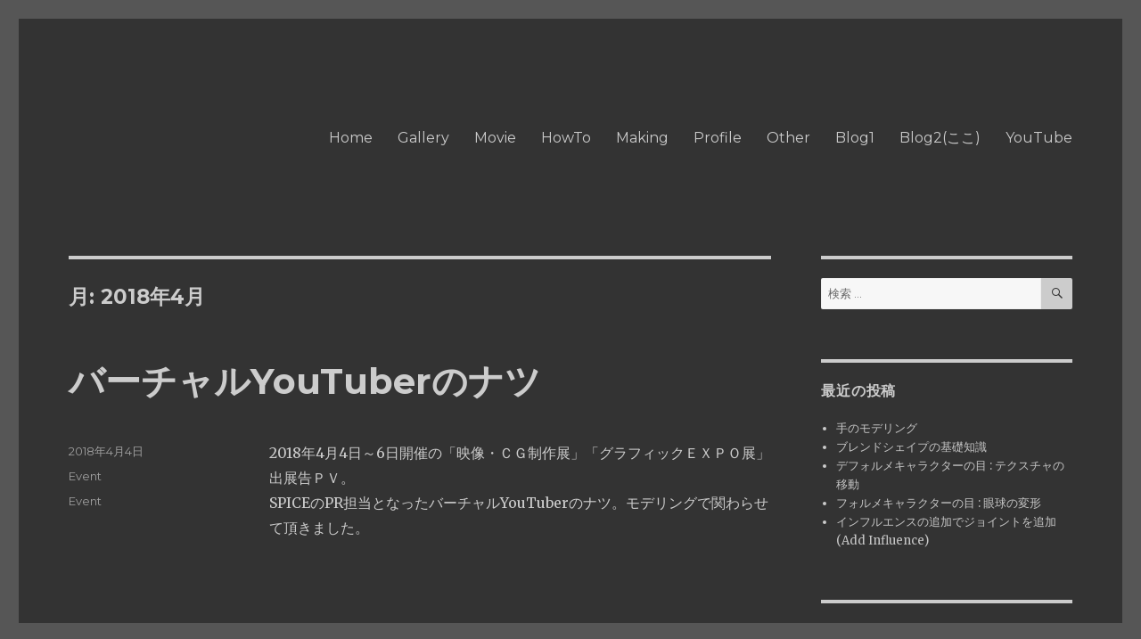

--- FILE ---
content_type: text/html; charset=UTF-8
request_url: https://usms.ws/wp/2018/04/
body_size: 7621
content:
<!DOCTYPE html>
<html lang="ja" class="no-js">
<head>
	<meta charset="UTF-8">
	<meta name="viewport" content="width=device-width, initial-scale=1">
	<link rel="profile" href="http://gmpg.org/xfn/11">
		<script>(function(html){html.className = html.className.replace(/\bno-js\b/,'js')})(document.documentElement);</script>
<title>2018年4月 &#8211; Masahiro Ushiyama Blog</title>
<link rel='dns-prefetch' href='//fonts.googleapis.com' />
<link rel='dns-prefetch' href='//s.w.org' />
<link rel="alternate" type="application/rss+xml" title="Masahiro Ushiyama Blog &raquo; フィード" href="https://usms.ws/wp/feed/" />
<link rel="alternate" type="application/rss+xml" title="Masahiro Ushiyama Blog &raquo; コメントフィード" href="https://usms.ws/wp/comments/feed/" />
		<script type="text/javascript">
			window._wpemojiSettings = {"baseUrl":"https:\/\/s.w.org\/images\/core\/emoji\/13.0.1\/72x72\/","ext":".png","svgUrl":"https:\/\/s.w.org\/images\/core\/emoji\/13.0.1\/svg\/","svgExt":".svg","source":{"concatemoji":"https:\/\/usms.ws\/wp\/wp-includes\/js\/wp-emoji-release.min.js?ver=5.6.16"}};
			!function(e,a,t){var n,r,o,i=a.createElement("canvas"),p=i.getContext&&i.getContext("2d");function s(e,t){var a=String.fromCharCode;p.clearRect(0,0,i.width,i.height),p.fillText(a.apply(this,e),0,0);e=i.toDataURL();return p.clearRect(0,0,i.width,i.height),p.fillText(a.apply(this,t),0,0),e===i.toDataURL()}function c(e){var t=a.createElement("script");t.src=e,t.defer=t.type="text/javascript",a.getElementsByTagName("head")[0].appendChild(t)}for(o=Array("flag","emoji"),t.supports={everything:!0,everythingExceptFlag:!0},r=0;r<o.length;r++)t.supports[o[r]]=function(e){if(!p||!p.fillText)return!1;switch(p.textBaseline="top",p.font="600 32px Arial",e){case"flag":return s([127987,65039,8205,9895,65039],[127987,65039,8203,9895,65039])?!1:!s([55356,56826,55356,56819],[55356,56826,8203,55356,56819])&&!s([55356,57332,56128,56423,56128,56418,56128,56421,56128,56430,56128,56423,56128,56447],[55356,57332,8203,56128,56423,8203,56128,56418,8203,56128,56421,8203,56128,56430,8203,56128,56423,8203,56128,56447]);case"emoji":return!s([55357,56424,8205,55356,57212],[55357,56424,8203,55356,57212])}return!1}(o[r]),t.supports.everything=t.supports.everything&&t.supports[o[r]],"flag"!==o[r]&&(t.supports.everythingExceptFlag=t.supports.everythingExceptFlag&&t.supports[o[r]]);t.supports.everythingExceptFlag=t.supports.everythingExceptFlag&&!t.supports.flag,t.DOMReady=!1,t.readyCallback=function(){t.DOMReady=!0},t.supports.everything||(n=function(){t.readyCallback()},a.addEventListener?(a.addEventListener("DOMContentLoaded",n,!1),e.addEventListener("load",n,!1)):(e.attachEvent("onload",n),a.attachEvent("onreadystatechange",function(){"complete"===a.readyState&&t.readyCallback()})),(n=t.source||{}).concatemoji?c(n.concatemoji):n.wpemoji&&n.twemoji&&(c(n.twemoji),c(n.wpemoji)))}(window,document,window._wpemojiSettings);
		</script>
		<style type="text/css">
img.wp-smiley,
img.emoji {
	display: inline !important;
	border: none !important;
	box-shadow: none !important;
	height: 1em !important;
	width: 1em !important;
	margin: 0 .07em !important;
	vertical-align: -0.1em !important;
	background: none !important;
	padding: 0 !important;
}
</style>
	<link rel='stylesheet' id='wp-block-library-css'  href='https://usms.ws/wp/wp-includes/css/dist/block-library/style.min.css?ver=5.6.16' type='text/css' media='all' />
<link rel='stylesheet' id='twentysixteen-fonts-css'  href='https://fonts.googleapis.com/css?family=Merriweather%3A400%2C700%2C900%2C400italic%2C700italic%2C900italic%7CMontserrat%3A400%2C700%7CInconsolata%3A400&#038;subset=latin%2Clatin-ext' type='text/css' media='all' />
<link rel='stylesheet' id='genericons-css'  href='https://usms.ws/wp/wp-content/themes/twentysixteen/genericons/genericons.css?ver=3.4.1' type='text/css' media='all' />
<link rel='stylesheet' id='twentysixteen-style-css'  href='https://usms.ws/wp/wp-content/themes/twentysixteen/style.css?ver=5.6.16' type='text/css' media='all' />
<style id='twentysixteen-style-inline-css' type='text/css'>
	/* Color Scheme */

	/* Background Color */
	body {
		background-color: #262626;
	}

	/* Page Background Color */
	.site {
		background-color: #1a1a1a;
	}

	mark,
	ins,
	button,
	button[disabled]:hover,
	button[disabled]:focus,
	input[type="button"],
	input[type="button"][disabled]:hover,
	input[type="button"][disabled]:focus,
	input[type="reset"],
	input[type="reset"][disabled]:hover,
	input[type="reset"][disabled]:focus,
	input[type="submit"],
	input[type="submit"][disabled]:hover,
	input[type="submit"][disabled]:focus,
	.menu-toggle.toggled-on,
	.menu-toggle.toggled-on:hover,
	.menu-toggle.toggled-on:focus,
	.pagination .prev,
	.pagination .next,
	.pagination .prev:hover,
	.pagination .prev:focus,
	.pagination .next:hover,
	.pagination .next:focus,
	.pagination .nav-links:before,
	.pagination .nav-links:after,
	.widget_calendar tbody a,
	.widget_calendar tbody a:hover,
	.widget_calendar tbody a:focus,
	.page-links a,
	.page-links a:hover,
	.page-links a:focus {
		color: #1a1a1a;
	}

	/* Link Color */
	.menu-toggle:hover,
	.menu-toggle:focus,
	a,
	.main-navigation a:hover,
	.main-navigation a:focus,
	.dropdown-toggle:hover,
	.dropdown-toggle:focus,
	.social-navigation a:hover:before,
	.social-navigation a:focus:before,
	.post-navigation a:hover .post-title,
	.post-navigation a:focus .post-title,
	.tagcloud a:hover,
	.tagcloud a:focus,
	.site-branding .site-title a:hover,
	.site-branding .site-title a:focus,
	.entry-title a:hover,
	.entry-title a:focus,
	.entry-footer a:hover,
	.entry-footer a:focus,
	.comment-metadata a:hover,
	.comment-metadata a:focus,
	.pingback .comment-edit-link:hover,
	.pingback .comment-edit-link:focus,
	.comment-reply-link,
	.comment-reply-link:hover,
	.comment-reply-link:focus,
	.required,
	.site-info a:hover,
	.site-info a:focus {
		color: #9adffd;
	}

	mark,
	ins,
	button:hover,
	button:focus,
	input[type="button"]:hover,
	input[type="button"]:focus,
	input[type="reset"]:hover,
	input[type="reset"]:focus,
	input[type="submit"]:hover,
	input[type="submit"]:focus,
	.pagination .prev:hover,
	.pagination .prev:focus,
	.pagination .next:hover,
	.pagination .next:focus,
	.widget_calendar tbody a,
	.page-links a:hover,
	.page-links a:focus {
		background-color: #9adffd;
	}

	input[type="date"]:focus,
	input[type="time"]:focus,
	input[type="datetime-local"]:focus,
	input[type="week"]:focus,
	input[type="month"]:focus,
	input[type="text"]:focus,
	input[type="email"]:focus,
	input[type="url"]:focus,
	input[type="password"]:focus,
	input[type="search"]:focus,
	input[type="tel"]:focus,
	input[type="number"]:focus,
	textarea:focus,
	.tagcloud a:hover,
	.tagcloud a:focus,
	.menu-toggle:hover,
	.menu-toggle:focus {
		border-color: #9adffd;
	}

	/* Main Text Color */
	body,
	blockquote cite,
	blockquote small,
	.main-navigation a,
	.menu-toggle,
	.dropdown-toggle,
	.social-navigation a,
	.post-navigation a,
	.pagination a:hover,
	.pagination a:focus,
	.widget-title a,
	.site-branding .site-title a,
	.entry-title a,
	.page-links > .page-links-title,
	.comment-author,
	.comment-reply-title small a:hover,
	.comment-reply-title small a:focus {
		color: #e5e5e5;
	}

	blockquote,
	.menu-toggle.toggled-on,
	.menu-toggle.toggled-on:hover,
	.menu-toggle.toggled-on:focus,
	.post-navigation,
	.post-navigation div + div,
	.pagination,
	.widget,
	.page-header,
	.page-links a,
	.comments-title,
	.comment-reply-title {
		border-color: #e5e5e5;
	}

	button,
	button[disabled]:hover,
	button[disabled]:focus,
	input[type="button"],
	input[type="button"][disabled]:hover,
	input[type="button"][disabled]:focus,
	input[type="reset"],
	input[type="reset"][disabled]:hover,
	input[type="reset"][disabled]:focus,
	input[type="submit"],
	input[type="submit"][disabled]:hover,
	input[type="submit"][disabled]:focus,
	.menu-toggle.toggled-on,
	.menu-toggle.toggled-on:hover,
	.menu-toggle.toggled-on:focus,
	.pagination:before,
	.pagination:after,
	.pagination .prev,
	.pagination .next,
	.page-links a {
		background-color: #e5e5e5;
	}

	/* Secondary Text Color */

	/**
	 * IE8 and earlier will drop any block with CSS3 selectors.
	 * Do not combine these styles with the next block.
	 */
	body:not(.search-results) .entry-summary {
		color: #c1c1c1;
	}

	blockquote,
	.post-password-form label,
	a:hover,
	a:focus,
	a:active,
	.post-navigation .meta-nav,
	.image-navigation,
	.comment-navigation,
	.widget_recent_entries .post-date,
	.widget_rss .rss-date,
	.widget_rss cite,
	.site-description,
	.author-bio,
	.entry-footer,
	.entry-footer a,
	.sticky-post,
	.taxonomy-description,
	.entry-caption,
	.comment-metadata,
	.pingback .edit-link,
	.comment-metadata a,
	.pingback .comment-edit-link,
	.comment-form label,
	.comment-notes,
	.comment-awaiting-moderation,
	.logged-in-as,
	.form-allowed-tags,
	.site-info,
	.site-info a,
	.wp-caption .wp-caption-text,
	.gallery-caption,
	.widecolumn label,
	.widecolumn .mu_register label {
		color: #c1c1c1;
	}

	.widget_calendar tbody a:hover,
	.widget_calendar tbody a:focus {
		background-color: #c1c1c1;
	}

	/* Border Color */
	fieldset,
	pre,
	abbr,
	acronym,
	table,
	th,
	td,
	input[type="date"],
	input[type="time"],
	input[type="datetime-local"],
	input[type="week"],
	input[type="month"],
	input[type="text"],
	input[type="email"],
	input[type="url"],
	input[type="password"],
	input[type="search"],
	input[type="tel"],
	input[type="number"],
	textarea,
	.main-navigation li,
	.main-navigation .primary-menu,
	.menu-toggle,
	.dropdown-toggle:after,
	.social-navigation a,
	.image-navigation,
	.comment-navigation,
	.tagcloud a,
	.entry-content,
	.entry-summary,
	.page-links a,
	.page-links > span,
	.comment-list article,
	.comment-list .pingback,
	.comment-list .trackback,
	.comment-reply-link,
	.no-comments,
	.widecolumn .mu_register .mu_alert {
		border-color: #e5e5e5; /* Fallback for IE7 and IE8 */
		border-color: rgba( 229, 229, 229, 0.2);
	}

	hr,
	code {
		background-color: #e5e5e5; /* Fallback for IE7 and IE8 */
		background-color: rgba( 229, 229, 229, 0.2);
	}

	@media screen and (min-width: 56.875em) {
		.main-navigation li:hover > a,
		.main-navigation li.focus > a {
			color: #9adffd;
		}

		.main-navigation ul ul,
		.main-navigation ul ul li {
			border-color: rgba( 229, 229, 229, 0.2);
		}

		.main-navigation ul ul:before {
			border-top-color: rgba( 229, 229, 229, 0.2);
			border-bottom-color: rgba( 229, 229, 229, 0.2);
		}

		.main-navigation ul ul li {
			background-color: #1a1a1a;
		}

		.main-navigation ul ul:after {
			border-top-color: #1a1a1a;
			border-bottom-color: #1a1a1a;
		}
	}


		/* Custom Page Background Color */
		.site {
			background-color: #333333;
		}

		mark,
		ins,
		button,
		button[disabled]:hover,
		button[disabled]:focus,
		input[type="button"],
		input[type="button"][disabled]:hover,
		input[type="button"][disabled]:focus,
		input[type="reset"],
		input[type="reset"][disabled]:hover,
		input[type="reset"][disabled]:focus,
		input[type="submit"],
		input[type="submit"][disabled]:hover,
		input[type="submit"][disabled]:focus,
		.menu-toggle.toggled-on,
		.menu-toggle.toggled-on:hover,
		.menu-toggle.toggled-on:focus,
		.pagination .prev,
		.pagination .next,
		.pagination .prev:hover,
		.pagination .prev:focus,
		.pagination .next:hover,
		.pagination .next:focus,
		.pagination .nav-links:before,
		.pagination .nav-links:after,
		.widget_calendar tbody a,
		.widget_calendar tbody a:hover,
		.widget_calendar tbody a:focus,
		.page-links a,
		.page-links a:hover,
		.page-links a:focus {
			color: #333333;
		}

		@media screen and (min-width: 56.875em) {
			.main-navigation ul ul li {
				background-color: #333333;
			}

			.main-navigation ul ul:after {
				border-top-color: #333333;
				border-bottom-color: #333333;
			}
		}
	

		/* Custom Link Color */
		.menu-toggle:hover,
		.menu-toggle:focus,
		a,
		.main-navigation a:hover,
		.main-navigation a:focus,
		.dropdown-toggle:hover,
		.dropdown-toggle:focus,
		.social-navigation a:hover:before,
		.social-navigation a:focus:before,
		.post-navigation a:hover .post-title,
		.post-navigation a:focus .post-title,
		.tagcloud a:hover,
		.tagcloud a:focus,
		.site-branding .site-title a:hover,
		.site-branding .site-title a:focus,
		.entry-title a:hover,
		.entry-title a:focus,
		.entry-footer a:hover,
		.entry-footer a:focus,
		.comment-metadata a:hover,
		.comment-metadata a:focus,
		.pingback .comment-edit-link:hover,
		.pingback .comment-edit-link:focus,
		.comment-reply-link,
		.comment-reply-link:hover,
		.comment-reply-link:focus,
		.required,
		.site-info a:hover,
		.site-info a:focus {
			color: #c6c6c6;
		}

		mark,
		ins,
		button:hover,
		button:focus,
		input[type="button"]:hover,
		input[type="button"]:focus,
		input[type="reset"]:hover,
		input[type="reset"]:focus,
		input[type="submit"]:hover,
		input[type="submit"]:focus,
		.pagination .prev:hover,
		.pagination .prev:focus,
		.pagination .next:hover,
		.pagination .next:focus,
		.widget_calendar tbody a,
		.page-links a:hover,
		.page-links a:focus {
			background-color: #c6c6c6;
		}

		input[type="date"]:focus,
		input[type="time"]:focus,
		input[type="datetime-local"]:focus,
		input[type="week"]:focus,
		input[type="month"]:focus,
		input[type="text"]:focus,
		input[type="email"]:focus,
		input[type="url"]:focus,
		input[type="password"]:focus,
		input[type="search"]:focus,
		input[type="tel"]:focus,
		input[type="number"]:focus,
		textarea:focus,
		.tagcloud a:hover,
		.tagcloud a:focus,
		.menu-toggle:hover,
		.menu-toggle:focus {
			border-color: #c6c6c6;
		}

		@media screen and (min-width: 56.875em) {
			.main-navigation li:hover > a,
			.main-navigation li.focus > a {
				color: #c6c6c6;
			}
		}
	

		/* Custom Main Text Color */
		body,
		blockquote cite,
		blockquote small,
		.main-navigation a,
		.menu-toggle,
		.dropdown-toggle,
		.social-navigation a,
		.post-navigation a,
		.pagination a:hover,
		.pagination a:focus,
		.widget-title a,
		.site-branding .site-title a,
		.entry-title a,
		.page-links > .page-links-title,
		.comment-author,
		.comment-reply-title small a:hover,
		.comment-reply-title small a:focus {
			color: #cccccc
		}

		blockquote,
		.menu-toggle.toggled-on,
		.menu-toggle.toggled-on:hover,
		.menu-toggle.toggled-on:focus,
		.post-navigation,
		.post-navigation div + div,
		.pagination,
		.widget,
		.page-header,
		.page-links a,
		.comments-title,
		.comment-reply-title {
			border-color: #cccccc;
		}

		button,
		button[disabled]:hover,
		button[disabled]:focus,
		input[type="button"],
		input[type="button"][disabled]:hover,
		input[type="button"][disabled]:focus,
		input[type="reset"],
		input[type="reset"][disabled]:hover,
		input[type="reset"][disabled]:focus,
		input[type="submit"],
		input[type="submit"][disabled]:hover,
		input[type="submit"][disabled]:focus,
		.menu-toggle.toggled-on,
		.menu-toggle.toggled-on:hover,
		.menu-toggle.toggled-on:focus,
		.pagination:before,
		.pagination:after,
		.pagination .prev,
		.pagination .next,
		.page-links a {
			background-color: #cccccc;
		}

		/* Border Color */
		fieldset,
		pre,
		abbr,
		acronym,
		table,
		th,
		td,
		input[type="date"],
		input[type="time"],
		input[type="datetime-local"],
		input[type="week"],
		input[type="month"],
		input[type="text"],
		input[type="email"],
		input[type="url"],
		input[type="password"],
		input[type="search"],
		input[type="tel"],
		input[type="number"],
		textarea,
		.main-navigation li,
		.main-navigation .primary-menu,
		.menu-toggle,
		.dropdown-toggle:after,
		.social-navigation a,
		.image-navigation,
		.comment-navigation,
		.tagcloud a,
		.entry-content,
		.entry-summary,
		.page-links a,
		.page-links > span,
		.comment-list article,
		.comment-list .pingback,
		.comment-list .trackback,
		.comment-reply-link,
		.no-comments,
		.widecolumn .mu_register .mu_alert {
			border-color: #cccccc; /* Fallback for IE7 and IE8 */
			border-color: rgba( 204, 204, 204, 0.2);
		}

		hr,
		code {
			background-color: #cccccc; /* Fallback for IE7 and IE8 */
			background-color: rgba( 204, 204, 204, 0.2);
		}

		@media screen and (min-width: 56.875em) {
			.main-navigation ul ul,
			.main-navigation ul ul li {
				border-color: rgba( 204, 204, 204, 0.2);
			}

			.main-navigation ul ul:before {
				border-top-color: rgba( 204, 204, 204, 0.2);
				border-bottom-color: rgba( 204, 204, 204, 0.2);
			}
		}
	

		/* Custom Secondary Text Color */

		/**
		 * IE8 and earlier will drop any block with CSS3 selectors.
		 * Do not combine these styles with the next block.
		 */
		body:not(.search-results) .entry-summary {
			color: #9e9e9e;
		}

		blockquote,
		.post-password-form label,
		a:hover,
		a:focus,
		a:active,
		.post-navigation .meta-nav,
		.image-navigation,
		.comment-navigation,
		.widget_recent_entries .post-date,
		.widget_rss .rss-date,
		.widget_rss cite,
		.site-description,
		.author-bio,
		.entry-footer,
		.entry-footer a,
		.sticky-post,
		.taxonomy-description,
		.entry-caption,
		.comment-metadata,
		.pingback .edit-link,
		.comment-metadata a,
		.pingback .comment-edit-link,
		.comment-form label,
		.comment-notes,
		.comment-awaiting-moderation,
		.logged-in-as,
		.form-allowed-tags,
		.site-info,
		.site-info a,
		.wp-caption .wp-caption-text,
		.gallery-caption,
		.widecolumn label,
		.widecolumn .mu_register label {
			color: #9e9e9e;
		}

		.widget_calendar tbody a:hover,
		.widget_calendar tbody a:focus {
			background-color: #9e9e9e;
		}
	
</style>
<!--[if lt IE 10]>
<link rel='stylesheet' id='twentysixteen-ie-css'  href='https://usms.ws/wp/wp-content/themes/twentysixteen/css/ie.css?ver=20160816' type='text/css' media='all' />
<![endif]-->
<!--[if lt IE 9]>
<link rel='stylesheet' id='twentysixteen-ie8-css'  href='https://usms.ws/wp/wp-content/themes/twentysixteen/css/ie8.css?ver=20160816' type='text/css' media='all' />
<![endif]-->
<!--[if lt IE 8]>
<link rel='stylesheet' id='twentysixteen-ie7-css'  href='https://usms.ws/wp/wp-content/themes/twentysixteen/css/ie7.css?ver=20160816' type='text/css' media='all' />
<![endif]-->
<!--[if lt IE 9]>
<script type='text/javascript' src='https://usms.ws/wp/wp-content/themes/twentysixteen/js/html5.js?ver=3.7.3' id='twentysixteen-html5-js'></script>
<![endif]-->
<script type='text/javascript' src='https://usms.ws/wp/wp-includes/js/jquery/jquery.min.js?ver=3.5.1' id='jquery-core-js'></script>
<script type='text/javascript' src='https://usms.ws/wp/wp-includes/js/jquery/jquery-migrate.min.js?ver=3.3.2' id='jquery-migrate-js'></script>
<link rel="https://api.w.org/" href="https://usms.ws/wp/wp-json/" /><link rel="EditURI" type="application/rsd+xml" title="RSD" href="https://usms.ws/wp/xmlrpc.php?rsd" />
<link rel="wlwmanifest" type="application/wlwmanifest+xml" href="https://usms.ws/wp/wp-includes/wlwmanifest.xml" /> 
<meta name="generator" content="WordPress 5.6.16" />
	<style type="text/css" id="twentysixteen-header-css">
		.site-branding {
			margin: 0 auto 0 0;
		}

		.site-branding .site-title,
		.site-description {
			clip: rect(1px, 1px, 1px, 1px);
			position: absolute;
		}
	</style>
	<style type="text/css" id="custom-background-css">
body.custom-background { background-color: #565656; }
</style>
	</head>

<body class="archive date custom-background hfeed">
<div id="page" class="site">
	<div class="site-inner">
		<a class="skip-link screen-reader-text" href="#content">コンテンツへスキップ</a>

		<header id="masthead" class="site-header" role="banner">
			<div class="site-header-main">
				<div class="site-branding">
					
											<p class="site-title"><a href="https://usms.ws/wp/" rel="home">Masahiro Ushiyama Blog</a></p>
											<p class="site-description">My WordPress Blog</p>
									</div><!-- .site-branding -->

									<button id="menu-toggle" class="menu-toggle">メニュー</button>

					<div id="site-header-menu" class="site-header-menu">
													<nav id="site-navigation" class="main-navigation" role="navigation" aria-label="メインメニュー">
								<div class="menu-%e5%90%84%e3%83%9a%e3%83%bc%e3%82%b8-container"><ul id="menu-%e5%90%84%e3%83%9a%e3%83%bc%e3%82%b8" class="primary-menu"><li id="menu-item-71" class="menu-item menu-item-type-custom menu-item-object-custom menu-item-71"><a href="https://usms.ws">Home</a></li>
<li id="menu-item-52" class="menu-item menu-item-type-custom menu-item-object-custom menu-item-52"><a href="https://usms.ws/g">Gallery</a></li>
<li id="menu-item-53" class="menu-item menu-item-type-custom menu-item-object-custom menu-item-53"><a href="https://usms.ws/m">Movie</a></li>
<li id="menu-item-54" class="menu-item menu-item-type-custom menu-item-object-custom menu-item-54"><a href="https://usms.ws/h">HowTo</a></li>
<li id="menu-item-55" class="menu-item menu-item-type-custom menu-item-object-custom menu-item-55"><a href="https://usms.ws/r">Making</a></li>
<li id="menu-item-56" class="menu-item menu-item-type-custom menu-item-object-custom menu-item-56"><a href="https://usms.ws/p">Profile</a></li>
<li id="menu-item-57" class="menu-item menu-item-type-custom menu-item-object-custom menu-item-57"><a href="https://usms.ws/o">Other</a></li>
<li id="menu-item-58" class="menu-item menu-item-type-custom menu-item-object-custom menu-item-58"><a href="https://usms.ws/b">Blog1</a></li>
<li id="menu-item-78" class="menu-item menu-item-type-custom menu-item-object-custom menu-item-home menu-item-78"><a href="https://usms.ws/wp">Blog2(ここ)</a></li>
<li id="menu-item-59" class="menu-item menu-item-type-custom menu-item-object-custom menu-item-59"><a href="https://www.youtube.com/MasahiroUshiyama">YouTube</a></li>
</ul></div>							</nav><!-- .main-navigation -->
						
											</div><!-- .site-header-menu -->
							</div><!-- .site-header-main -->

					</header><!-- .site-header -->

		<div id="content" class="site-content">

	<div id="primary" class="content-area">
		<main id="main" class="site-main" role="main">

		
			<header class="page-header">
				<h1 class="page-title">月: <span>2018年4月</span></h1>			</header><!-- .page-header -->

			
<article id="post-27" class="post-27 post type-post status-publish format-standard hentry category-event tag-event">
	<header class="entry-header">
		
		<h2 class="entry-title"><a href="https://usms.ws/wp/2018/04/04/%e3%83%90%e3%83%bc%e3%83%81%e3%83%a3%e3%83%abyoutuber%e3%81%ae%e3%83%8a%e3%83%84/" rel="bookmark">バーチャルYouTuberのナツ</a></h2>	</header><!-- .entry-header -->

	
	
	<div class="entry-content">
		<p>2018年4月4日～6日開催の「映像・ＣＧ制作展」「グラフィックＥＸＰＯ展」出展告ＰＶ。<br />
SPICEのPR担当となったバーチャルYouTuberのナツ。モデリングで関わらせて頂きました。</p>
<p><iframe width="840" height="473" src="https://www.youtube.com/embed/J3YjFmiTgHM?feature=oembed" frameborder="0" allow="autoplay; encrypted-media" allowfullscreen></iframe></p>
	</div><!-- .entry-content -->

	<footer class="entry-footer">
		<span class="byline"><span class="author vcard"><img alt='' src='https://secure.gravatar.com/avatar/846a782f672a11a4d3493bcf11da760b?s=49&#038;d=mm&#038;r=g' srcset='https://secure.gravatar.com/avatar/846a782f672a11a4d3493bcf11da760b?s=98&#038;d=mm&#038;r=g 2x' class='avatar avatar-49 photo' height='49' width='49' loading='lazy'/><span class="screen-reader-text">投稿者 </span> <a class="url fn n" href="https://usms.ws/wp/author/usm/">牛山 雅博</a></span></span><span class="posted-on"><span class="screen-reader-text">投稿日: </span><a href="https://usms.ws/wp/2018/04/04/%e3%83%90%e3%83%bc%e3%83%81%e3%83%a3%e3%83%abyoutuber%e3%81%ae%e3%83%8a%e3%83%84/" rel="bookmark"><time class="entry-date published" datetime="2018-04-04T22:41:15+09:00">2018年4月4日</time><time class="updated" datetime="2018-08-12T00:17:06+09:00">2018年8月12日</time></a></span><span class="cat-links"><span class="screen-reader-text">カテゴリー </span><a href="https://usms.ws/wp/category/event/" rel="category tag">Event</a></span><span class="tags-links"><span class="screen-reader-text">タグ </span><a href="https://usms.ws/wp/tag/event/" rel="tag">Event</a></span>			</footer><!-- .entry-footer -->
</article><!-- #post-## -->

		</main><!-- .site-main -->
	</div><!-- .content-area -->


	<aside id="secondary" class="sidebar widget-area" role="complementary">
		<section id="search-2" class="widget widget_search">
<form role="search" method="get" class="search-form" action="https://usms.ws/wp/">
	<label>
		<span class="screen-reader-text">検索:</span>
		<input type="search" class="search-field" placeholder="検索 &hellip;" value="" name="s" />
	</label>
	<button type="submit" class="search-submit"><span class="screen-reader-text">検索</span></button>
</form>
</section>
		<section id="recent-posts-2" class="widget widget_recent_entries">
		<h2 class="widget-title">最近の投稿</h2>
		<ul>
											<li>
					<a href="https://usms.ws/wp/2025/07/12/%e6%89%8b%e3%81%ae%e3%83%a2%e3%83%87%e3%83%aa%e3%83%b3%e3%82%b0/">手のモデリング</a>
									</li>
											<li>
					<a href="https://usms.ws/wp/2024/12/04/%e3%83%96%e3%83%ac%e3%83%b3%e3%83%89%e3%82%b7%e3%82%a7%e3%82%a4%e3%83%97%e3%81%ae%e5%9f%ba%e7%a4%8e%e7%9f%a5%e8%ad%98/">ブレンドシェイプの基礎知識</a>
									</li>
											<li>
					<a href="https://usms.ws/wp/2024/09/02/%e3%83%87%e3%83%95%e3%82%a9%e3%83%ab%e3%83%a1%e3%82%ad%e3%83%a3%e3%83%a9%e3%82%af%e3%82%bf%e3%83%bc%e3%81%ae%e7%9b%ae-%e3%83%86%e3%82%af%e3%82%b9%e3%83%81%e3%83%a3%e3%81%ae%e7%a7%bb%e5%8b%95/">デフォルメキャラクターの目 : テクスチャの移動</a>
									</li>
											<li>
					<a href="https://usms.ws/wp/2024/08/11/%e3%83%95%e3%82%a9%e3%83%ab%e3%83%a1%e3%82%ad%e3%83%a3%e3%83%a9%e3%82%af%e3%82%bf%e3%83%bc%e3%81%ae%e7%9b%ae-%e7%9c%bc%e7%90%83%e3%81%ae%e5%a4%89%e5%bd%a2/">フォルメキャラクターの目 : 眼球の変形</a>
									</li>
											<li>
					<a href="https://usms.ws/wp/2023/07/20/%e3%82%a4%e3%83%b3%e3%83%95%e3%83%ab%e3%82%a8%e3%83%b3%e3%82%b9%e3%81%ae%e8%bf%bd%e5%8a%a0%e3%81%a7%e3%82%b8%e3%83%a7%e3%82%a4%e3%83%b3%e3%83%88%e3%82%92%e8%bf%bd%e5%8a%a0-add-influence/">インフルエンスの追加でジョイントを追加 (Add Influence)</a>
									</li>
					</ul>

		</section><section id="archives-2" class="widget widget_archive"><h2 class="widget-title">アーカイブ</h2>
			<ul>
					<li><a href='https://usms.ws/wp/2025/07/'>2025年7月</a></li>
	<li><a href='https://usms.ws/wp/2024/12/'>2024年12月</a></li>
	<li><a href='https://usms.ws/wp/2024/09/'>2024年9月</a></li>
	<li><a href='https://usms.ws/wp/2024/08/'>2024年8月</a></li>
	<li><a href='https://usms.ws/wp/2023/07/'>2023年7月</a></li>
	<li><a href='https://usms.ws/wp/2023/06/'>2023年6月</a></li>
	<li><a href='https://usms.ws/wp/2023/01/'>2023年1月</a></li>
	<li><a href='https://usms.ws/wp/2022/08/'>2022年8月</a></li>
	<li><a href='https://usms.ws/wp/2022/07/'>2022年7月</a></li>
	<li><a href='https://usms.ws/wp/2022/05/'>2022年5月</a></li>
	<li><a href='https://usms.ws/wp/2022/02/'>2022年2月</a></li>
	<li><a href='https://usms.ws/wp/2022/01/'>2022年1月</a></li>
	<li><a href='https://usms.ws/wp/2021/12/'>2021年12月</a></li>
	<li><a href='https://usms.ws/wp/2021/03/'>2021年3月</a></li>
	<li><a href='https://usms.ws/wp/2021/02/'>2021年2月</a></li>
	<li><a href='https://usms.ws/wp/2020/01/'>2020年1月</a></li>
	<li><a href='https://usms.ws/wp/2018/04/' aria-current="page">2018年4月</a></li>
	<li><a href='https://usms.ws/wp/2017/09/'>2017年9月</a></li>
	<li><a href='https://usms.ws/wp/2017/08/'>2017年8月</a></li>
	<li><a href='https://usms.ws/wp/2017/07/'>2017年7月</a></li>
	<li><a href='https://usms.ws/wp/2014/02/'>2014年2月</a></li>
	<li><a href='https://usms.ws/wp/2012/12/'>2012年12月</a></li>
	<li><a href='https://usms.ws/wp/2008/12/'>2008年12月</a></li>
	<li><a href='https://usms.ws/wp/2008/04/'>2008年4月</a></li>
	<li><a href='https://usms.ws/wp/2008/03/'>2008年3月</a></li>
	<li><a href='https://usms.ws/wp/2007/11/'>2007年11月</a></li>
			</ul>

			</section><section id="categories-2" class="widget widget_categories"><h2 class="widget-title">カテゴリー</h2>
			<ul>
					<li class="cat-item cat-item-20"><a href="https://usms.ws/wp/category/cg-human/">CG [ human ]</a>
</li>
	<li class="cat-item cat-item-23"><a href="https://usms.ws/wp/category/cg-key-frame-animation/">CG [ key frame animation ]</a>
</li>
	<li class="cat-item cat-item-26"><a href="https://usms.ws/wp/category/cg-modeling/">CG [ modeling ]</a>
</li>
	<li class="cat-item cat-item-12"><a href="https://usms.ws/wp/category/cg%e5%b0%82%e9%96%80%e8%aa%8c/">CG専門誌</a>
</li>
	<li class="cat-item cat-item-22"><a href="https://usms.ws/wp/category/cg-human/character-setup/">Character Setup</a>
</li>
	<li class="cat-item cat-item-6"><a href="https://usms.ws/wp/category/event/">Event</a>
</li>
	<li class="cat-item cat-item-17"><a href="https://usms.ws/wp/category/gif%e3%82%a2%e3%83%8b%e3%83%a1/">Gifアニメ</a>
</li>
	<li class="cat-item cat-item-3"><a href="https://usms.ws/wp/category/illustration/girl2dcg/">Girl(2DCG)</a>
</li>
	<li class="cat-item cat-item-27"><a href="https://usms.ws/wp/category/hardware/">hardware</a>
</li>
	<li class="cat-item cat-item-11"><a href="https://usms.ws/wp/category/software/maya/">Maya</a>
</li>
	<li class="cat-item cat-item-21"><a href="https://usms.ws/wp/category/cg-human/movie/">movie</a>
</li>
	<li class="cat-item cat-item-1"><a href="https://usms.ws/wp/category/uncategorized/">Uncategorized</a>
</li>
	<li class="cat-item cat-item-24"><a href="https://usms.ws/wp/category/%e3%81%9d%e3%81%ae%e4%bb%96/">その他</a>
</li>
			</ul>

			</section><section id="meta-2" class="widget widget_meta"><h2 class="widget-title">メタ情報</h2>
		<ul>
						<li><a href="https://usms.ws/wp/wp-login.php">ログイン</a></li>
			<li><a href="https://usms.ws/wp/feed/">投稿フィード</a></li>
			<li><a href="https://usms.ws/wp/comments/feed/">コメントフィード</a></li>

			<li><a href="https://ja.wordpress.org/">WordPress.org</a></li>
		</ul>

		</section>	</aside><!-- .sidebar .widget-area -->

		</div><!-- .site-content -->

		<footer id="colophon" class="site-footer" role="contentinfo">
							<nav class="main-navigation" role="navigation" aria-label="フッターメインメニュー">
					<div class="menu-%e5%90%84%e3%83%9a%e3%83%bc%e3%82%b8-container"><ul id="menu-%e5%90%84%e3%83%9a%e3%83%bc%e3%82%b8-1" class="primary-menu"><li class="menu-item menu-item-type-custom menu-item-object-custom menu-item-71"><a href="https://usms.ws">Home</a></li>
<li class="menu-item menu-item-type-custom menu-item-object-custom menu-item-52"><a href="https://usms.ws/g">Gallery</a></li>
<li class="menu-item menu-item-type-custom menu-item-object-custom menu-item-53"><a href="https://usms.ws/m">Movie</a></li>
<li class="menu-item menu-item-type-custom menu-item-object-custom menu-item-54"><a href="https://usms.ws/h">HowTo</a></li>
<li class="menu-item menu-item-type-custom menu-item-object-custom menu-item-55"><a href="https://usms.ws/r">Making</a></li>
<li class="menu-item menu-item-type-custom menu-item-object-custom menu-item-56"><a href="https://usms.ws/p">Profile</a></li>
<li class="menu-item menu-item-type-custom menu-item-object-custom menu-item-57"><a href="https://usms.ws/o">Other</a></li>
<li class="menu-item menu-item-type-custom menu-item-object-custom menu-item-58"><a href="https://usms.ws/b">Blog1</a></li>
<li class="menu-item menu-item-type-custom menu-item-object-custom menu-item-home menu-item-78"><a href="https://usms.ws/wp">Blog2(ここ)</a></li>
<li class="menu-item menu-item-type-custom menu-item-object-custom menu-item-59"><a href="https://www.youtube.com/MasahiroUshiyama">YouTube</a></li>
</ul></div>				</nav><!-- .main-navigation -->
			
			
			<div class="site-info">
								<span class="site-title"><a href="https://usms.ws/wp/" rel="home">Masahiro Ushiyama Blog</a></span>
								<a href="https://ja.wordpress.org/" class="imprint">
					Proudly powered by WordPress				</a>
			</div><!-- .site-info -->
		</footer><!-- .site-footer -->
	</div><!-- .site-inner -->
</div><!-- .site -->

<script type='text/javascript' src='https://usms.ws/wp/wp-content/themes/twentysixteen/js/skip-link-focus-fix.js?ver=20160816' id='twentysixteen-skip-link-focus-fix-js'></script>
<script type='text/javascript' id='twentysixteen-script-js-extra'>
/* <![CDATA[ */
var screenReaderText = {"expand":"\u30b5\u30d6\u30e1\u30cb\u30e5\u30fc\u3092\u5c55\u958b","collapse":"\u30b5\u30d6\u30e1\u30cb\u30e5\u30fc\u3092\u9589\u3058\u308b"};
/* ]]> */
</script>
<script type='text/javascript' src='https://usms.ws/wp/wp-content/themes/twentysixteen/js/functions.js?ver=20160816' id='twentysixteen-script-js'></script>
<script type='text/javascript' src='https://usms.ws/wp/wp-includes/js/wp-embed.min.js?ver=5.6.16' id='wp-embed-js'></script>
</body>
</html>
